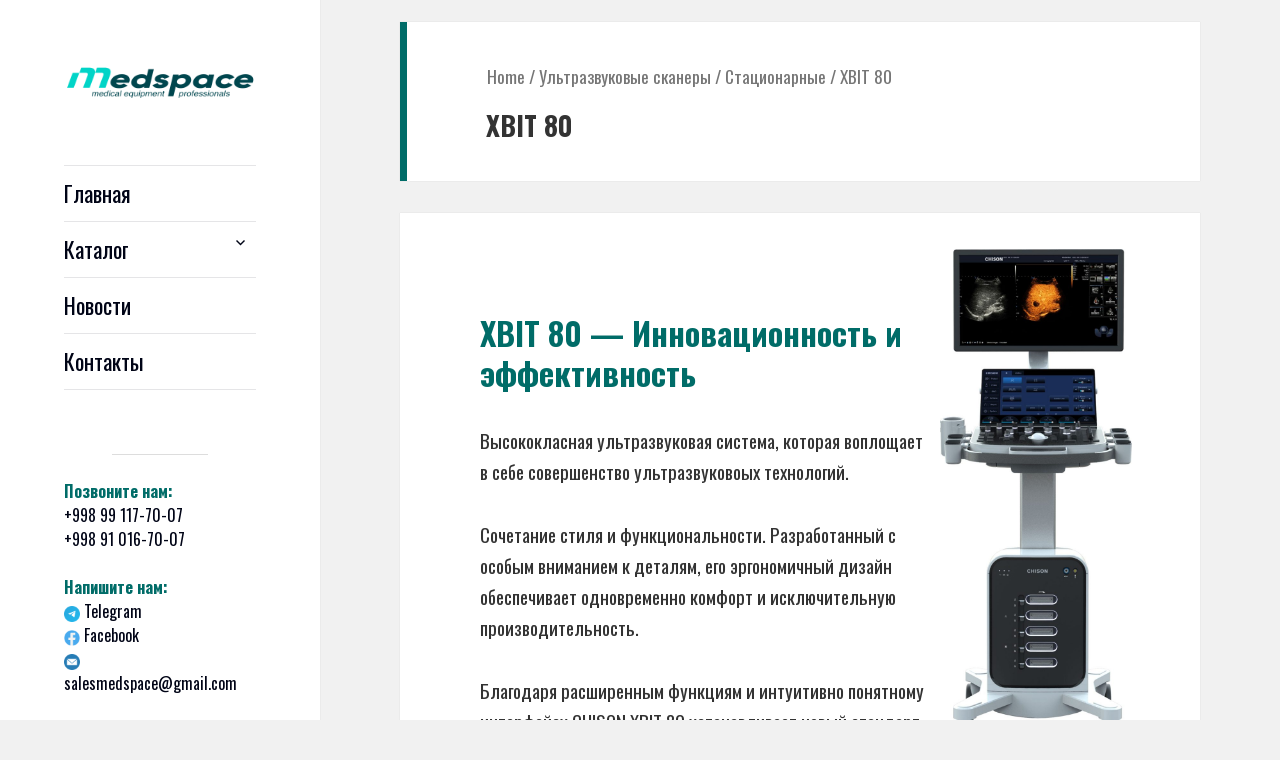

--- FILE ---
content_type: text/html; charset=UTF-8
request_url: https://medspace.uz/?product=sonomax-xbit-80
body_size: 12866
content:
<!DOCTYPE html>
<html lang="ru-RU" class="no-js">
<head>
	<meta charset="UTF-8">
	<meta name="viewport" content="width=device-width">
	<link rel="profile" href="https://gmpg.org/xfn/11">
	<link rel="pingback" href="https://medspace.uz/xmlrpc.php">
	<script>(function(html){html.className = html.className.replace(/\bno-js\b/,'js')})(document.documentElement);</script>
<title>XBIT 80 &#8212; Medspace Solutions</title>
<meta name='robots' content='max-image-preview:large' />
<link rel="alternate" type="application/rss+xml" title="Medspace Solutions &raquo; Лента" href="https://medspace.uz/?feed=rss2" />
<link rel="alternate" type="application/rss+xml" title="Medspace Solutions &raquo; Лента комментариев" href="https://medspace.uz/?feed=comments-rss2" />
<link rel="alternate" title="oEmbed (JSON)" type="application/json+oembed" href="https://medspace.uz/index.php?rest_route=%2Foembed%2F1.0%2Fembed&#038;url=https%3A%2F%2Fmedspace.uz%2F%3Fproduct%3Dsonomax-xbit-80" />
<link rel="alternate" title="oEmbed (XML)" type="text/xml+oembed" href="https://medspace.uz/index.php?rest_route=%2Foembed%2F1.0%2Fembed&#038;url=https%3A%2F%2Fmedspace.uz%2F%3Fproduct%3Dsonomax-xbit-80&#038;format=xml" />
<style id='wp-img-auto-sizes-contain-inline-css'>
img:is([sizes=auto i],[sizes^="auto," i]){contain-intrinsic-size:3000px 1500px}
/*# sourceURL=wp-img-auto-sizes-contain-inline-css */
</style>
<style id='wp-emoji-styles-inline-css'>

	img.wp-smiley, img.emoji {
		display: inline !important;
		border: none !important;
		box-shadow: none !important;
		height: 1em !important;
		width: 1em !important;
		margin: 0 0.07em !important;
		vertical-align: -0.1em !important;
		background: none !important;
		padding: 0 !important;
	}
/*# sourceURL=wp-emoji-styles-inline-css */
</style>
<style id='wp-block-library-inline-css'>
:root{--wp-block-synced-color:#7a00df;--wp-block-synced-color--rgb:122,0,223;--wp-bound-block-color:var(--wp-block-synced-color);--wp-editor-canvas-background:#ddd;--wp-admin-theme-color:#007cba;--wp-admin-theme-color--rgb:0,124,186;--wp-admin-theme-color-darker-10:#006ba1;--wp-admin-theme-color-darker-10--rgb:0,107,160.5;--wp-admin-theme-color-darker-20:#005a87;--wp-admin-theme-color-darker-20--rgb:0,90,135;--wp-admin-border-width-focus:2px}@media (min-resolution:192dpi){:root{--wp-admin-border-width-focus:1.5px}}.wp-element-button{cursor:pointer}:root .has-very-light-gray-background-color{background-color:#eee}:root .has-very-dark-gray-background-color{background-color:#313131}:root .has-very-light-gray-color{color:#eee}:root .has-very-dark-gray-color{color:#313131}:root .has-vivid-green-cyan-to-vivid-cyan-blue-gradient-background{background:linear-gradient(135deg,#00d084,#0693e3)}:root .has-purple-crush-gradient-background{background:linear-gradient(135deg,#34e2e4,#4721fb 50%,#ab1dfe)}:root .has-hazy-dawn-gradient-background{background:linear-gradient(135deg,#faaca8,#dad0ec)}:root .has-subdued-olive-gradient-background{background:linear-gradient(135deg,#fafae1,#67a671)}:root .has-atomic-cream-gradient-background{background:linear-gradient(135deg,#fdd79a,#004a59)}:root .has-nightshade-gradient-background{background:linear-gradient(135deg,#330968,#31cdcf)}:root .has-midnight-gradient-background{background:linear-gradient(135deg,#020381,#2874fc)}:root{--wp--preset--font-size--normal:16px;--wp--preset--font-size--huge:42px}.has-regular-font-size{font-size:1em}.has-larger-font-size{font-size:2.625em}.has-normal-font-size{font-size:var(--wp--preset--font-size--normal)}.has-huge-font-size{font-size:var(--wp--preset--font-size--huge)}.has-text-align-center{text-align:center}.has-text-align-left{text-align:left}.has-text-align-right{text-align:right}.has-fit-text{white-space:nowrap!important}#end-resizable-editor-section{display:none}.aligncenter{clear:both}.items-justified-left{justify-content:flex-start}.items-justified-center{justify-content:center}.items-justified-right{justify-content:flex-end}.items-justified-space-between{justify-content:space-between}.screen-reader-text{border:0;clip-path:inset(50%);height:1px;margin:-1px;overflow:hidden;padding:0;position:absolute;width:1px;word-wrap:normal!important}.screen-reader-text:focus{background-color:#ddd;clip-path:none;color:#444;display:block;font-size:1em;height:auto;left:5px;line-height:normal;padding:15px 23px 14px;text-decoration:none;top:5px;width:auto;z-index:100000}html :where(.has-border-color){border-style:solid}html :where([style*=border-top-color]){border-top-style:solid}html :where([style*=border-right-color]){border-right-style:solid}html :where([style*=border-bottom-color]){border-bottom-style:solid}html :where([style*=border-left-color]){border-left-style:solid}html :where([style*=border-width]){border-style:solid}html :where([style*=border-top-width]){border-top-style:solid}html :where([style*=border-right-width]){border-right-style:solid}html :where([style*=border-bottom-width]){border-bottom-style:solid}html :where([style*=border-left-width]){border-left-style:solid}html :where(img[class*=wp-image-]){height:auto;max-width:100%}:where(figure){margin:0 0 1em}html :where(.is-position-sticky){--wp-admin--admin-bar--position-offset:var(--wp-admin--admin-bar--height,0px)}@media screen and (max-width:600px){html :where(.is-position-sticky){--wp-admin--admin-bar--position-offset:0px}}

/*# sourceURL=wp-block-library-inline-css */
</style><link rel='stylesheet' id='ugb-style-css-css' href='https://medspace.uz/wp-content/plugins/stackable-ultimate-gutenberg-blocks/dist/frontend_blocks.css?ver=3.11.4' media='all' />
<style id='ugb-style-css-inline-css'>
:root {--stk-block-width-default-detected: 660px;}
/*# sourceURL=ugb-style-css-inline-css */
</style>
<style id='global-styles-inline-css'>
:root{--wp--preset--aspect-ratio--square: 1;--wp--preset--aspect-ratio--4-3: 4/3;--wp--preset--aspect-ratio--3-4: 3/4;--wp--preset--aspect-ratio--3-2: 3/2;--wp--preset--aspect-ratio--2-3: 2/3;--wp--preset--aspect-ratio--16-9: 16/9;--wp--preset--aspect-ratio--9-16: 9/16;--wp--preset--color--black: #000000;--wp--preset--color--cyan-bluish-gray: #abb8c3;--wp--preset--color--white: #fff;--wp--preset--color--pale-pink: #f78da7;--wp--preset--color--vivid-red: #cf2e2e;--wp--preset--color--luminous-vivid-orange: #ff6900;--wp--preset--color--luminous-vivid-amber: #fcb900;--wp--preset--color--light-green-cyan: #7bdcb5;--wp--preset--color--vivid-green-cyan: #00d084;--wp--preset--color--pale-cyan-blue: #8ed1fc;--wp--preset--color--vivid-cyan-blue: #0693e3;--wp--preset--color--vivid-purple: #9b51e0;--wp--preset--color--dark-gray: #111;--wp--preset--color--light-gray: #f1f1f1;--wp--preset--color--yellow: #f4ca16;--wp--preset--color--dark-brown: #352712;--wp--preset--color--medium-pink: #e53b51;--wp--preset--color--light-pink: #ffe5d1;--wp--preset--color--dark-purple: #2e2256;--wp--preset--color--purple: #674970;--wp--preset--color--blue-gray: #22313f;--wp--preset--color--bright-blue: #55c3dc;--wp--preset--color--light-blue: #e9f2f9;--wp--preset--gradient--vivid-cyan-blue-to-vivid-purple: linear-gradient(135deg,rgb(6,147,227) 0%,rgb(155,81,224) 100%);--wp--preset--gradient--light-green-cyan-to-vivid-green-cyan: linear-gradient(135deg,rgb(122,220,180) 0%,rgb(0,208,130) 100%);--wp--preset--gradient--luminous-vivid-amber-to-luminous-vivid-orange: linear-gradient(135deg,rgb(252,185,0) 0%,rgb(255,105,0) 100%);--wp--preset--gradient--luminous-vivid-orange-to-vivid-red: linear-gradient(135deg,rgb(255,105,0) 0%,rgb(207,46,46) 100%);--wp--preset--gradient--very-light-gray-to-cyan-bluish-gray: linear-gradient(135deg,rgb(238,238,238) 0%,rgb(169,184,195) 100%);--wp--preset--gradient--cool-to-warm-spectrum: linear-gradient(135deg,rgb(74,234,220) 0%,rgb(151,120,209) 20%,rgb(207,42,186) 40%,rgb(238,44,130) 60%,rgb(251,105,98) 80%,rgb(254,248,76) 100%);--wp--preset--gradient--blush-light-purple: linear-gradient(135deg,rgb(255,206,236) 0%,rgb(152,150,240) 100%);--wp--preset--gradient--blush-bordeaux: linear-gradient(135deg,rgb(254,205,165) 0%,rgb(254,45,45) 50%,rgb(107,0,62) 100%);--wp--preset--gradient--luminous-dusk: linear-gradient(135deg,rgb(255,203,112) 0%,rgb(199,81,192) 50%,rgb(65,88,208) 100%);--wp--preset--gradient--pale-ocean: linear-gradient(135deg,rgb(255,245,203) 0%,rgb(182,227,212) 50%,rgb(51,167,181) 100%);--wp--preset--gradient--electric-grass: linear-gradient(135deg,rgb(202,248,128) 0%,rgb(113,206,126) 100%);--wp--preset--gradient--midnight: linear-gradient(135deg,rgb(2,3,129) 0%,rgb(40,116,252) 100%);--wp--preset--gradient--dark-gray-gradient-gradient: linear-gradient(90deg, rgba(17,17,17,1) 0%, rgba(42,42,42,1) 100%);--wp--preset--gradient--light-gray-gradient: linear-gradient(90deg, rgba(241,241,241,1) 0%, rgba(215,215,215,1) 100%);--wp--preset--gradient--white-gradient: linear-gradient(90deg, rgba(255,255,255,1) 0%, rgba(230,230,230,1) 100%);--wp--preset--gradient--yellow-gradient: linear-gradient(90deg, rgba(244,202,22,1) 0%, rgba(205,168,10,1) 100%);--wp--preset--gradient--dark-brown-gradient: linear-gradient(90deg, rgba(53,39,18,1) 0%, rgba(91,67,31,1) 100%);--wp--preset--gradient--medium-pink-gradient: linear-gradient(90deg, rgba(229,59,81,1) 0%, rgba(209,28,51,1) 100%);--wp--preset--gradient--light-pink-gradient: linear-gradient(90deg, rgba(255,229,209,1) 0%, rgba(255,200,158,1) 100%);--wp--preset--gradient--dark-purple-gradient: linear-gradient(90deg, rgba(46,34,86,1) 0%, rgba(66,48,123,1) 100%);--wp--preset--gradient--purple-gradient: linear-gradient(90deg, rgba(103,73,112,1) 0%, rgba(131,93,143,1) 100%);--wp--preset--gradient--blue-gray-gradient: linear-gradient(90deg, rgba(34,49,63,1) 0%, rgba(52,75,96,1) 100%);--wp--preset--gradient--bright-blue-gradient: linear-gradient(90deg, rgba(85,195,220,1) 0%, rgba(43,180,211,1) 100%);--wp--preset--gradient--light-blue-gradient: linear-gradient(90deg, rgba(233,242,249,1) 0%, rgba(193,218,238,1) 100%);--wp--preset--font-size--small: 13px;--wp--preset--font-size--medium: 20px;--wp--preset--font-size--large: 36px;--wp--preset--font-size--x-large: 42px;--wp--preset--spacing--20: 0.44rem;--wp--preset--spacing--30: 0.67rem;--wp--preset--spacing--40: 1rem;--wp--preset--spacing--50: 1.5rem;--wp--preset--spacing--60: 2.25rem;--wp--preset--spacing--70: 3.38rem;--wp--preset--spacing--80: 5.06rem;--wp--preset--shadow--natural: 6px 6px 9px rgba(0, 0, 0, 0.2);--wp--preset--shadow--deep: 12px 12px 50px rgba(0, 0, 0, 0.4);--wp--preset--shadow--sharp: 6px 6px 0px rgba(0, 0, 0, 0.2);--wp--preset--shadow--outlined: 6px 6px 0px -3px rgb(255, 255, 255), 6px 6px rgb(0, 0, 0);--wp--preset--shadow--crisp: 6px 6px 0px rgb(0, 0, 0);}:where(.is-layout-flex){gap: 0.5em;}:where(.is-layout-grid){gap: 0.5em;}body .is-layout-flex{display: flex;}.is-layout-flex{flex-wrap: wrap;align-items: center;}.is-layout-flex > :is(*, div){margin: 0;}body .is-layout-grid{display: grid;}.is-layout-grid > :is(*, div){margin: 0;}:where(.wp-block-columns.is-layout-flex){gap: 2em;}:where(.wp-block-columns.is-layout-grid){gap: 2em;}:where(.wp-block-post-template.is-layout-flex){gap: 1.25em;}:where(.wp-block-post-template.is-layout-grid){gap: 1.25em;}.has-black-color{color: var(--wp--preset--color--black) !important;}.has-cyan-bluish-gray-color{color: var(--wp--preset--color--cyan-bluish-gray) !important;}.has-white-color{color: var(--wp--preset--color--white) !important;}.has-pale-pink-color{color: var(--wp--preset--color--pale-pink) !important;}.has-vivid-red-color{color: var(--wp--preset--color--vivid-red) !important;}.has-luminous-vivid-orange-color{color: var(--wp--preset--color--luminous-vivid-orange) !important;}.has-luminous-vivid-amber-color{color: var(--wp--preset--color--luminous-vivid-amber) !important;}.has-light-green-cyan-color{color: var(--wp--preset--color--light-green-cyan) !important;}.has-vivid-green-cyan-color{color: var(--wp--preset--color--vivid-green-cyan) !important;}.has-pale-cyan-blue-color{color: var(--wp--preset--color--pale-cyan-blue) !important;}.has-vivid-cyan-blue-color{color: var(--wp--preset--color--vivid-cyan-blue) !important;}.has-vivid-purple-color{color: var(--wp--preset--color--vivid-purple) !important;}.has-black-background-color{background-color: var(--wp--preset--color--black) !important;}.has-cyan-bluish-gray-background-color{background-color: var(--wp--preset--color--cyan-bluish-gray) !important;}.has-white-background-color{background-color: var(--wp--preset--color--white) !important;}.has-pale-pink-background-color{background-color: var(--wp--preset--color--pale-pink) !important;}.has-vivid-red-background-color{background-color: var(--wp--preset--color--vivid-red) !important;}.has-luminous-vivid-orange-background-color{background-color: var(--wp--preset--color--luminous-vivid-orange) !important;}.has-luminous-vivid-amber-background-color{background-color: var(--wp--preset--color--luminous-vivid-amber) !important;}.has-light-green-cyan-background-color{background-color: var(--wp--preset--color--light-green-cyan) !important;}.has-vivid-green-cyan-background-color{background-color: var(--wp--preset--color--vivid-green-cyan) !important;}.has-pale-cyan-blue-background-color{background-color: var(--wp--preset--color--pale-cyan-blue) !important;}.has-vivid-cyan-blue-background-color{background-color: var(--wp--preset--color--vivid-cyan-blue) !important;}.has-vivid-purple-background-color{background-color: var(--wp--preset--color--vivid-purple) !important;}.has-black-border-color{border-color: var(--wp--preset--color--black) !important;}.has-cyan-bluish-gray-border-color{border-color: var(--wp--preset--color--cyan-bluish-gray) !important;}.has-white-border-color{border-color: var(--wp--preset--color--white) !important;}.has-pale-pink-border-color{border-color: var(--wp--preset--color--pale-pink) !important;}.has-vivid-red-border-color{border-color: var(--wp--preset--color--vivid-red) !important;}.has-luminous-vivid-orange-border-color{border-color: var(--wp--preset--color--luminous-vivid-orange) !important;}.has-luminous-vivid-amber-border-color{border-color: var(--wp--preset--color--luminous-vivid-amber) !important;}.has-light-green-cyan-border-color{border-color: var(--wp--preset--color--light-green-cyan) !important;}.has-vivid-green-cyan-border-color{border-color: var(--wp--preset--color--vivid-green-cyan) !important;}.has-pale-cyan-blue-border-color{border-color: var(--wp--preset--color--pale-cyan-blue) !important;}.has-vivid-cyan-blue-border-color{border-color: var(--wp--preset--color--vivid-cyan-blue) !important;}.has-vivid-purple-border-color{border-color: var(--wp--preset--color--vivid-purple) !important;}.has-vivid-cyan-blue-to-vivid-purple-gradient-background{background: var(--wp--preset--gradient--vivid-cyan-blue-to-vivid-purple) !important;}.has-light-green-cyan-to-vivid-green-cyan-gradient-background{background: var(--wp--preset--gradient--light-green-cyan-to-vivid-green-cyan) !important;}.has-luminous-vivid-amber-to-luminous-vivid-orange-gradient-background{background: var(--wp--preset--gradient--luminous-vivid-amber-to-luminous-vivid-orange) !important;}.has-luminous-vivid-orange-to-vivid-red-gradient-background{background: var(--wp--preset--gradient--luminous-vivid-orange-to-vivid-red) !important;}.has-very-light-gray-to-cyan-bluish-gray-gradient-background{background: var(--wp--preset--gradient--very-light-gray-to-cyan-bluish-gray) !important;}.has-cool-to-warm-spectrum-gradient-background{background: var(--wp--preset--gradient--cool-to-warm-spectrum) !important;}.has-blush-light-purple-gradient-background{background: var(--wp--preset--gradient--blush-light-purple) !important;}.has-blush-bordeaux-gradient-background{background: var(--wp--preset--gradient--blush-bordeaux) !important;}.has-luminous-dusk-gradient-background{background: var(--wp--preset--gradient--luminous-dusk) !important;}.has-pale-ocean-gradient-background{background: var(--wp--preset--gradient--pale-ocean) !important;}.has-electric-grass-gradient-background{background: var(--wp--preset--gradient--electric-grass) !important;}.has-midnight-gradient-background{background: var(--wp--preset--gradient--midnight) !important;}.has-small-font-size{font-size: var(--wp--preset--font-size--small) !important;}.has-medium-font-size{font-size: var(--wp--preset--font-size--medium) !important;}.has-large-font-size{font-size: var(--wp--preset--font-size--large) !important;}.has-x-large-font-size{font-size: var(--wp--preset--font-size--x-large) !important;}
/*# sourceURL=global-styles-inline-css */
</style>

<style id='classic-theme-styles-inline-css'>
/*! This file is auto-generated */
.wp-block-button__link{color:#fff;background-color:#32373c;border-radius:9999px;box-shadow:none;text-decoration:none;padding:calc(.667em + 2px) calc(1.333em + 2px);font-size:1.125em}.wp-block-file__button{background:#32373c;color:#fff;text-decoration:none}
/*# sourceURL=/wp-includes/css/classic-themes.min.css */
</style>
<link rel='stylesheet' id='font-awesome-css' href='https://medspace.uz/wp-content/plugins/post-carousel/public/assets/css/font-awesome.min.css?ver=2.4.25' media='all' />
<link rel='stylesheet' id='style-css' href='https://medspace.uz/wp-content/plugins/contact-information-widget//style.css?ver=6.9' media='all' />
<link rel='stylesheet' id='owl-carousel-style-css' href='https://medspace.uz/wp-content/plugins/post-slider-and-carousel/assets/css/owl.carousel.min.css?ver=3.2.2' media='all' />
<link rel='stylesheet' id='psac-public-style-css' href='https://medspace.uz/wp-content/plugins/post-slider-and-carousel/assets/css/psac-public.css?ver=3.2.2' media='all' />
<link rel='stylesheet' id='photoswipe-css' href='https://medspace.uz/wp-content/plugins/woocommerce/assets/css/photoswipe/photoswipe.min.css?ver=8.1.3' media='all' />
<link rel='stylesheet' id='photoswipe-default-skin-css' href='https://medspace.uz/wp-content/plugins/woocommerce/assets/css/photoswipe/default-skin/default-skin.min.css?ver=8.1.3' media='all' />
<link rel='stylesheet' id='woocommerce-layout-css' href='https://medspace.uz/wp-content/plugins/woocommerce/assets/css/woocommerce-layout.css?ver=8.1.3' media='all' />
<link rel='stylesheet' id='woocommerce-smallscreen-css' href='https://medspace.uz/wp-content/plugins/woocommerce/assets/css/woocommerce-smallscreen.css?ver=8.1.3' media='only screen and (max-width: 768px)' />
<link rel='stylesheet' id='woocommerce-general-css' href='https://medspace.uz/wp-content/plugins/woocommerce/assets/css/woocommerce.css?ver=8.1.3' media='all' />
<style id='woocommerce-inline-inline-css'>
.woocommerce form .form-row .required { visibility: visible; }
/*# sourceURL=woocommerce-inline-inline-css */
</style>
<link rel='stylesheet' id='twentyfifteen-fonts-css' href='https://medspace.uz/wp-content/themes/twentyfifteen/assets/fonts/noto-sans-plus-noto-serif-plus-inconsolata.css?ver=20230328' media='all' />
<link rel='stylesheet' id='genericons-css' href='https://medspace.uz/wp-content/themes/twentyfifteen/genericons/genericons.css?ver=20201026' media='all' />
<link rel='stylesheet' id='twentyfifteen-style-css' href='https://medspace.uz/wp-content/themes/twentyfifteen/style.css?ver=20230808' media='all' />
<style id='twentyfifteen-style-inline-css'>

			.post-navigation .nav-next { background-image: url(https://medspace.uz/wp-content/uploads/2023/11/¦¦¦-¤ц-L¦¦т-1-540x540.png); border-top: 0; }
			.post-navigation .nav-next .post-title, .post-navigation .nav-next a:hover .post-title, .post-navigation .nav-next .meta-nav { color: #fff; }
			.post-navigation .nav-next a:before { background-color: rgba(0, 0, 0, 0.4); }
		

		/* Custom Sidebar Text Color */
		.site-title a,
		.site-description,
		.secondary-toggle:before {
			color: #000416;
		}

		.site-title a:hover,
		.site-title a:focus {
			color: rgba( 0, 4, 22, 0.7);
		}

		.secondary-toggle {
			border-color: rgba( 0, 4, 22, 0.1);
		}

		.secondary-toggle:hover,
		.secondary-toggle:focus {
			border-color: rgba( 0, 4, 22, 0.3);
		}

		.site-title a {
			outline-color: rgba( 0, 4, 22, 0.3);
		}

		@media screen and (min-width: 59.6875em) {
			.secondary a,
			.dropdown-toggle:after,
			.widget-title,
			.widget blockquote cite,
			.widget blockquote small {
				color: #000416;
			}

			.widget button,
			.widget input[type="button"],
			.widget input[type="reset"],
			.widget input[type="submit"],
			.widget_calendar tbody a {
				background-color: #000416;
			}

			.textwidget a {
				border-color: #000416;
			}

			.secondary a:hover,
			.secondary a:focus,
			.main-navigation .menu-item-description,
			.widget,
			.widget blockquote,
			.widget .wp-caption-text,
			.widget .gallery-caption {
				color: rgba( 0, 4, 22, 0.7);
			}

			.widget button:hover,
			.widget button:focus,
			.widget input[type="button"]:hover,
			.widget input[type="button"]:focus,
			.widget input[type="reset"]:hover,
			.widget input[type="reset"]:focus,
			.widget input[type="submit"]:hover,
			.widget input[type="submit"]:focus,
			.widget_calendar tbody a:hover,
			.widget_calendar tbody a:focus {
				background-color: rgba( 0, 4, 22, 0.7);
			}

			.widget blockquote {
				border-color: rgba( 0, 4, 22, 0.7);
			}

			.main-navigation ul,
			.main-navigation li,
			.secondary-toggle,
			.widget input,
			.widget textarea,
			.widget table,
			.widget th,
			.widget td,
			.widget pre,
			.widget li,
			.widget_categories .children,
			.widget_nav_menu .sub-menu,
			.widget_pages .children,
			.widget abbr[title] {
				border-color: rgba( 0, 4, 22, 0.1);
			}

			.dropdown-toggle:hover,
			.dropdown-toggle:focus,
			.widget hr {
				background-color: rgba( 0, 4, 22, 0.1);
			}

			.widget input:focus,
			.widget textarea:focus {
				border-color: rgba( 0, 4, 22, 0.3);
			}

			.sidebar a:focus,
			.dropdown-toggle:focus {
				outline-color: rgba( 0, 4, 22, 0.3);
			}
		}
	
/*# sourceURL=twentyfifteen-style-inline-css */
</style>
<link rel='stylesheet' id='twentyfifteen-block-style-css' href='https://medspace.uz/wp-content/themes/twentyfifteen/css/blocks.css?ver=20230623' media='all' />
<!--n2css--><script src="https://medspace.uz/wp-includes/js/jquery/jquery.min.js?ver=3.7.1" id="jquery-core-js"></script>
<script src="https://medspace.uz/wp-includes/js/jquery/jquery-migrate.min.js?ver=3.4.1" id="jquery-migrate-js"></script>
<link rel="https://api.w.org/" href="https://medspace.uz/index.php?rest_route=/" /><link rel="alternate" title="JSON" type="application/json" href="https://medspace.uz/index.php?rest_route=/wp/v2/product/113" /><link rel="EditURI" type="application/rsd+xml" title="RSD" href="https://medspace.uz/xmlrpc.php?rsd" />
<meta name="generator" content="WordPress 6.9" />
<meta name="generator" content="WooCommerce 8.1.3" />
<link rel="canonical" href="https://medspace.uz/?product=sonomax-xbit-80" />
<link rel='shortlink' href='https://medspace.uz/?p=113' />
	<noscript><style>.woocommerce-product-gallery{ opacity: 1 !important; }</style></noscript>
			<style type="text/css" id="twentyfifteen-header-css">
				.site-header {
			padding-top: 14px;
			padding-bottom: 14px;
		}

		.site-branding {
			min-height: 42px;
		}

		@media screen and (min-width: 46.25em) {
			.site-header {
				padding-top: 21px;
				padding-bottom: 21px;
			}
			.site-branding {
				min-height: 56px;
			}
		}
		@media screen and (min-width: 55em) {
			.site-header {
				padding-top: 25px;
				padding-bottom: 25px;
			}
			.site-branding {
				min-height: 62px;
			}
		}
		@media screen and (min-width: 59.6875em) {
			.site-header {
				padding-top: 0;
				padding-bottom: 0;
			}
			.site-branding {
				min-height: 0;
			}
		}
					.site-title,
		.site-description {
			clip: rect(1px, 1px, 1px, 1px);
			position: absolute;
		}
		</style>
		<link rel="icon" href="https://medspace.uz/wp-content/uploads/2023/09/Без-имени-2-1-100x100.png" sizes="32x32" />
<link rel="icon" href="https://medspace.uz/wp-content/uploads/2023/09/Без-имени-2-1-200x200.png" sizes="192x192" />
<link rel="apple-touch-icon" href="https://medspace.uz/wp-content/uploads/2023/09/Без-имени-2-1-200x200.png" />
<meta name="msapplication-TileImage" content="https://medspace.uz/wp-content/uploads/2023/09/Без-имени-2-1.png" />
		<style id="wp-custom-css">
			.sp-pcp-title{
	padding:0!important
}
.sp-pcp-title a{
	border:0;
}
.pcp-readmore-link{
	border-color:#006c68!important
	font-seize:15px!important;
	font-family: "Oswald", sans-serif!important;
}		</style>
		<link rel='stylesheet' id='ugb-style-css-responsive-css' href='https://medspace.uz/wp-content/plugins/stackable-ultimate-gutenberg-blocks/dist/frontend_blocks_responsive.css?ver=3.11.4' media='all' />
</head>

<body class="wp-singular product-template-default single single-product postid-113 wp-custom-logo wp-embed-responsive wp-theme-twentyfifteen theme-twentyfifteen woocommerce woocommerce-page woocommerce-no-js">
<div id="page" class="hfeed site">
	<a class="skip-link screen-reader-text" href="#content">
		Перейти к содержимому	</a>

	<div id="sidebar" class="sidebar">
		<header id="masthead" class="site-header">
			<div class="site-branding">
				<a href="https://medspace.uz/" class="custom-logo-link" rel="home"><img width="248" height="48" src="https://medspace.uz/wp-content/uploads/2024/12/cropped-newlogo-2025-PNG.png" class="custom-logo" alt="Medspace Solutions" decoding="async" /></a>						<p class="site-title"><a href="https://medspace.uz/" rel="home">Medspace Solutions</a></p>
										<button class="secondary-toggle">Меню и виджеты</button>
			</div><!-- .site-branding -->
		</header><!-- .site-header -->

			<div id="secondary" class="secondary">

					<nav id="site-navigation" class="main-navigation">
				<div class="menu-%d0%b3%d0%bb%d0%b0%d0%b2%d0%bd%d0%be%d0%b5-%d0%bc%d0%b5%d0%bd%d1%8e-container"><ul id="menu-%d0%b3%d0%bb%d0%b0%d0%b2%d0%bd%d0%be%d0%b5-%d0%bc%d0%b5%d0%bd%d1%8e" class="nav-menu"><li id="menu-item-9" class="menu-item menu-item-type-custom menu-item-object-custom menu-item-home menu-item-9"><a href="https://medspace.uz">Главная</a></li>
<li id="menu-item-90" class="menu-item menu-item-type-custom menu-item-object-custom menu-item-has-children menu-item-90"><a href="#">Каталог</a>
<ul class="sub-menu">
	<li id="menu-item-91" class="menu-item menu-item-type-taxonomy menu-item-object-product_cat current-product-ancestor current-menu-parent current-product-parent menu-item-has-children menu-item-91"><a href="https://medspace.uz/?product_cat=%d1%83%d0%b7%d0%b4-%d0%be%d0%b1%d0%be%d1%80%d1%83%d0%b4%d0%be%d0%b2%d0%b0%d0%bd%d0%b8%d0%b5">Ультразвуковые сканеры CHISON Medical</a>
	<ul class="sub-menu">
		<li id="menu-item-92" class="menu-item menu-item-type-taxonomy menu-item-object-product_cat current-product-ancestor current-menu-parent current-product-parent menu-item-92"><a href="https://medspace.uz/?product_cat=%d1%81%d1%82%d0%b0%d1%86%d0%b8%d0%be%d0%bd%d0%b0%d1%80%d0%bd%d1%8b%d0%b5">Стационарные</a></li>
		<li id="menu-item-195" class="menu-item menu-item-type-taxonomy menu-item-object-product_cat menu-item-195"><a href="https://medspace.uz/?product_cat=%d0%bf%d0%be%d1%80%d1%82%d0%b0%d1%82%d0%b8%d0%b2%d0%bd%d1%8b%d0%b5">Портативные</a></li>
	</ul>
</li>
	<li id="menu-item-412" class="menu-item menu-item-type-taxonomy menu-item-object-product_cat menu-item-has-children menu-item-412"><a href="https://medspace.uz/?product_cat=%d0%be%d0%bf%d0%b5%d1%80%d0%b0%d1%86%d0%b8%d0%be%d0%bd%d0%bd%d1%8b%d0%b9-%d0%b1%d0%bb%d0%be%d0%ba">Операционный блок</a>
	<ul class="sub-menu">
		<li id="menu-item-416" class="menu-item menu-item-type-taxonomy menu-item-object-product_cat menu-item-416"><a href="https://medspace.uz/?product_cat=%d0%bd%d0%b0%d1%80%d0%ba%d0%be%d0%b7%d0%bd%d0%be-%d0%b4%d1%8b%d1%85%d0%b0%d1%82%d0%b5%d0%bb%d1%8c%d0%bd%d0%be%d0%b5-%d0%be%d0%b1%d0%be%d1%80%d1%83%d0%b4%d0%be%d0%b2%d0%b0%d0%bd%d0%b8%d0%b5">Наркозно &#8212; дыхательное оборудование</a></li>
		<li id="menu-item-414" class="menu-item menu-item-type-taxonomy menu-item-object-product_cat menu-item-414"><a href="https://medspace.uz/?product_cat=%d0%b8%d0%b2%d0%bb-%d0%b0%d0%bf%d0%bf%d0%b0%d1%80%d0%b0%d1%82%d1%8b">ИВЛ аппараты</a></li>
		<li id="menu-item-415" class="menu-item menu-item-type-taxonomy menu-item-object-product_cat menu-item-415"><a href="https://medspace.uz/?product_cat=%d0%bc%d0%be%d0%bd%d0%b8%d1%82%d0%be%d1%80%d1%8b-%d0%bf%d0%b0%d1%86%d0%b8%d0%b5%d0%bd%d1%82%d0%b0">Мониторы пациента</a></li>
	</ul>
</li>
	<li id="menu-item-350" class="menu-item menu-item-type-taxonomy menu-item-object-product_cat menu-item-350"><a href="https://medspace.uz/?product_cat=%d0%bb%d0%be%d1%80-%d0%ba%d0%be%d0%bc%d0%b1%d0%b0%d0%b9%d0%bd%d1%8b">ЛОР комбайны</a></li>
	<li id="menu-item-259" class="menu-item menu-item-type-taxonomy menu-item-object-product_cat menu-item-has-children menu-item-259"><a href="https://medspace.uz/?product_cat=%d0%b3%d0%b8%d0%b1%d0%ba%d0%b0%d1%8f-%d1%8d%d0%bd%d0%b4%d0%be%d1%81%d0%ba%d0%be%d0%bf%d0%b8%d1%8f">Гибкая эндоскопия PENTAX Medical</a>
	<ul class="sub-menu">
		<li id="menu-item-260" class="menu-item menu-item-type-taxonomy menu-item-object-product_cat menu-item-260"><a href="https://medspace.uz/?product_cat=%d0%b2%d0%b8%d0%b4%d0%b5%d0%be%d1%8d%d0%bd%d0%b4%d0%be%d1%81%d0%ba%d0%be%d0%bf%d0%b8%d1%87%d0%b5%d1%81%d0%ba%d0%b8%d0%b5-%d1%81%d0%b8%d1%81%d1%82%d0%b5%d0%bc%d1%8b">Видеоэндоскопические системы</a></li>
		<li id="menu-item-261" class="menu-item menu-item-type-taxonomy menu-item-object-product_cat menu-item-261"><a href="https://medspace.uz/?product_cat=%d1%84%d0%b8%d0%b1%d1%80%d0%be%d1%81%d0%ba%d0%be%d0%bf%d1%8b">Фиброэндоскопы</a></li>
	</ul>
</li>
	<li id="menu-item-222" class="menu-item menu-item-type-taxonomy menu-item-object-product_cat menu-item-222"><a href="https://medspace.uz/?product_cat=%d1%8d%d0%bb%d0%b5%d0%ba%d1%82%d1%80%d0%be%d0%ba%d0%b0%d1%80%d0%b4%d0%b8%d0%be%d0%b3%d1%80%d0%b0%d1%84%d1%8b">Электрокардиографы ZONCARE Biomedical</a></li>
</ul>
</li>
<li id="menu-item-22" class="menu-item menu-item-type-taxonomy menu-item-object-category menu-item-22"><a href="https://medspace.uz/?cat=3">Новости</a></li>
<li id="menu-item-132" class="menu-item menu-item-type-post_type menu-item-object-page menu-item-132"><a href="https://medspace.uz/?page_id=130">Контакты</a></li>
</ul></div>			</nav><!-- .main-navigation -->
		
		
					<div id="widget-area" class="widget-area" role="complementary">
				<aside id="block-55" class="widget widget_block">
<div class="wp-block-stackable-divider stk-block-divider stk-block stk-9c01f5c" data-block-id="9c01f5c"><hr class="stk-block-divider__hr"/></div>
</aside><aside id="block-61" class="widget widget_block">
<div class="wp-block-stackable-text stk-block-text stk-block stk-537fd7e" data-block-id="537fd7e"><p class="stk-block-text__text"><strong><span style="color: #006c68;" class="stk-highlight">Позвоните нам:</span></strong><br><a href="tel:998991177007" data-type="tel" data-id="tel:998991177007">+998 99 117-70-07</a><br><a href="tel:998910167007">+998 91 016-70-07</a><br><br><strong><span style="color: #006c68;" class="stk-highlight">Напишите нам:</span></strong><br><img decoding="async" width="16" height="16" class="wp-image-166" style="width: 16px;" src="http://medspace.uz/wp-content/uploads/2023/09/7808184_telegram_social-media_icon.png" alt=""><a href="https://t.me/medspacegroup_bot" data-type="link" data-id="https://t.me/MEDSPACE_Solutions"> Telegram</a><br><img decoding="async" width="16" height="16" class="wp-image-169" style="width: 16px;" src="http://medspace.uz/wp-content/uploads/2023/09/3377050_facebook_logo_media_social_icon.png" alt=""> <a href="https://www.facebook.com/medspacegroup">Facebook</a><br><img decoding="async" width="16" height="16" class="wp-image-171" style="width: 16px;" src="http://medspace.uz/wp-content/uploads/2023/09/1891029_cercle_email_envelope_letter_mail_icon.png" alt=""> <a href="mailto:salesmedspace@gmail.com">salesmedspace@gmail.com</a></p></div>
</aside><aside id="block-62" class="widget widget_block">
<div class="wp-block-stackable-text stk-block-text stk-block stk-537fd7e" data-block-id="537fd7e"><p class="stk-block-text__text"><br></p></div>
</aside><aside id="block-56" class="widget widget_block">
<div class="wp-block-stackable-text stk-block-text stk-block stk-537fd7e" data-block-id="537fd7e"><p class="stk-block-text__text has-text-align-justify"></p></div>
</aside>			</div><!-- .widget-area -->
		
	</div><!-- .secondary -->

	</div><!-- .sidebar -->

	<div id="content" class="site-content">
<section id="primary" class="content-area">
    <main id="main" class="site-main">
        <header class="page-header">
            <div class="container-fluid"></div>
            <nav class="woocommerce-breadcrumb"><a href="https://medspace.uz">Home</a>&nbsp;&#47;&nbsp;<a href="https://medspace.uz/?product_cat=%d1%83%d0%b7%d0%b4-%d0%be%d0%b1%d0%be%d1%80%d1%83%d0%b4%d0%be%d0%b2%d0%b0%d0%bd%d0%b8%d0%b5">Ультразвуковые сканеры</a>&nbsp;&#47;&nbsp;<a href="https://medspace.uz/?product_cat=%d1%81%d1%82%d0%b0%d1%86%d0%b8%d0%be%d0%bd%d0%b0%d1%80%d0%bd%d1%8b%d0%b5">Стационарные</a>&nbsp;&#47;&nbsp;XBIT 80</nav><h1 class="page-title" style="padding-left: 6px">XBIT 80</h1>        </header><!-- .page-header -->
            <article class="post type-post status-publish format-standard has-post-thumbnail hentry category-news">
                <div class="entry-content">
                    <div class="container-fluid">
                        <div>
                            <h2>XBIT 80 &#8212; Инновационность и эффективность</h2>
<p>Высококласная ультразвуковая система, которая воплощает в себе совершенство ультразвуковоых технологий.</p>
<p>Сочетание стиля и функциональности. Разработанный с особым вниманием к деталям, его эргономичный дизайн обеспечивает одновременно комфорт и исключительную производительность.</p>
<p>Благодаря расширенным функциям и интуитивно понятному интерфейсу CHISON XBIT 80 устанавливает новый стандарт для ультразвуковых систем премиум-класса.</p>
<p>В ультразвуковом сканере XBIT 80 реализованы все последние разработки CHISON в области искусственного интеллекта, максимально адаптированные для использования в области ультразвука, магнитно резонансной томографии и обработки медицинских данных.</p>
<p>Алгоритмы искусственного интеллекта упрощают рабочий процесс при повторяющихся действиях и в сложных измерениях.</p>
<p>Оценка фракции выброса левого желудочка в автоматическом режиме.</p>
<p>Мощный графический процессор аппарата ускоряет скорость передачи данных в четыре раза, что позволяет проводить обследования несколькими режимами и обеспечить прямую трансляцию сканирования.</p>
<p><strong>MAX Clarity</strong> &#8212; МАКСИМАЛЬНАЯ четкость Максимальная четкость. FHI+ использует передовые алгоритмы цифровой обработки сигнала для значительного улучшения разрешения и проникновения.</p>
<p><strong>MAX Precision</strong> &#8212; МАКСИМАЛЬНАЯ точность Точная настройка сигналов передачи для многочастотного распределения энергии и точного контроля частоты для равномерного изображения и контрастного разрешения.</p>
<p><strong>MAX Perfomance </strong>&#8212; МАКСИМАЛЬНАЯ производительность Технология формирования диаграммы направленности улучшает соотношение сигнал-шум за счет цифровой обработки сигнала, оптимизации пути прохождения сигнала, снижения уровня шума и усиления сигнала.</p>
<h3><strong>Women’s healthcare &#8212; Женское здоровье</strong></h3>
<p>Volume flow</p>
<p>Трехмерная технология, которая может обеспечить визуализацию гемодинамики кровотока в режиме реального времени с появлением плотности.</p>
<p><img fetchpriority="high" decoding="async" class="alignnone size-medium wp-image-123" src="http://medspace.uz/wp-content/uploads/2023/09/SonoMax-XBIT-80_Каталог-2_03-600x371.jpg" alt="" width="600" height="371" srcset="https://medspace.uz/wp-content/uploads/2023/09/SonoMax-XBIT-80_Каталог-2_03-600x371.jpg 600w, https://medspace.uz/wp-content/uploads/2023/09/SonoMax-XBIT-80_Каталог-2_03-400x247.jpg 400w, https://medspace.uz/wp-content/uploads/2023/09/SonoMax-XBIT-80_Каталог-2_03-768x475.jpg 768w, https://medspace.uz/wp-content/uploads/2023/09/SonoMax-XBIT-80_Каталог-2_03-874x540.jpg 874w, https://medspace.uz/wp-content/uploads/2023/09/SonoMax-XBIT-80_Каталог-2_03.jpg 974w" sizes="(max-width: 600px) 100vw, 600px" /></p>
<p>Автоматически измерять: ВРD, НС, АС, FL, NТ. Эффективность и точность.</p>
<p><img decoding="async" class="alignnone size-medium wp-image-124" src="http://medspace.uz/wp-content/uploads/2023/09/SonoMax-XBIT-80_Каталог-2_06-600x132.jpg" alt="" width="600" height="132" srcset="https://medspace.uz/wp-content/uploads/2023/09/SonoMax-XBIT-80_Каталог-2_06-600x132.jpg 600w, https://medspace.uz/wp-content/uploads/2023/09/SonoMax-XBIT-80_Каталог-2_06-1024x226.jpg 1024w, https://medspace.uz/wp-content/uploads/2023/09/SonoMax-XBIT-80_Каталог-2_06-400x88.jpg 400w, https://medspace.uz/wp-content/uploads/2023/09/SonoMax-XBIT-80_Каталог-2_06-768x170.jpg 768w, https://medspace.uz/wp-content/uploads/2023/09/SonoMax-XBIT-80_Каталог-2_06-1536x339.jpg 1536w, https://medspace.uz/wp-content/uploads/2023/09/SonoMax-XBIT-80_Каталог-2_06-2048x452.jpg 2048w, https://medspace.uz/wp-content/uploads/2023/09/SonoMax-XBIT-80_Каталог-2_06-960x212.jpg 960w" sizes="(max-width: 600px) 100vw, 600px" /></p>
<p><img decoding="async" class="alignnone size-medium wp-image-125" src="http://medspace.uz/wp-content/uploads/2023/09/SonoMax-XBIT-80_Каталог-2_09-600x281.jpg" alt="" width="600" height="281" srcset="https://medspace.uz/wp-content/uploads/2023/09/SonoMax-XBIT-80_Каталог-2_09-600x281.jpg 600w, https://medspace.uz/wp-content/uploads/2023/09/SonoMax-XBIT-80_Каталог-2_09-1024x480.jpg 1024w, https://medspace.uz/wp-content/uploads/2023/09/SonoMax-XBIT-80_Каталог-2_09-400x187.jpg 400w, https://medspace.uz/wp-content/uploads/2023/09/SonoMax-XBIT-80_Каталог-2_09-768x360.jpg 768w, https://medspace.uz/wp-content/uploads/2023/09/SonoMax-XBIT-80_Каталог-2_09-1536x720.jpg 1536w, https://medspace.uz/wp-content/uploads/2023/09/SonoMax-XBIT-80_Каталог-2_09-2048x960.jpg 2048w, https://medspace.uz/wp-content/uploads/2023/09/SonoMax-XBIT-80_Каталог-2_09-960x450.jpg 960w" sizes="(max-width: 600px) 100vw, 600px" /></p>
                        </div>
                        <div>
                            <div data-thumb="https://medspace.uz/wp-content/uploads/2023/09/xbit80-1-scaled-100x100.jpg" data-thumb-alt="" class="woocommerce-product-gallery__image"><a href="https://medspace.uz/wp-content/uploads/2023/09/xbit80-1-scaled.jpg"><img width="600" height="1582" src="https://medspace.uz/wp-content/uploads/2023/09/xbit80-1-scaled-600x1582.jpg" class="" alt="" title="xbit80" data-caption="" data-src="https://medspace.uz/wp-content/uploads/2023/09/xbit80-1-scaled.jpg" data-large_image="https://medspace.uz/wp-content/uploads/2023/09/xbit80-1-scaled.jpg" data-large_image_width="971" data-large_image_height="2560" decoding="async" loading="lazy" srcset="https://medspace.uz/wp-content/uploads/2023/09/xbit80-1-scaled-600x1582.jpg 600w, https://medspace.uz/wp-content/uploads/2023/09/xbit80-1-228x600.jpg 228w, https://medspace.uz/wp-content/uploads/2023/09/xbit80-1-388x1024.jpg 388w, https://medspace.uz/wp-content/uploads/2023/09/xbit80-1-152x400.jpg 152w, https://medspace.uz/wp-content/uploads/2023/09/xbit80-1-768x2025.jpg 768w, https://medspace.uz/wp-content/uploads/2023/09/xbit80-1-582x1536.jpg 582w, https://medspace.uz/wp-content/uploads/2023/09/xbit80-1-777x2048.jpg 777w, https://medspace.uz/wp-content/uploads/2023/09/xbit80-1-205x540.jpg 205w, https://medspace.uz/wp-content/uploads/2023/09/xbit80-1-scaled.jpg 971w" sizes="auto, (max-width: 600px) 100vw, 600px" /></a></div><div data-thumb="https://medspace.uz/wp-content/uploads/2023/09/SonoMax-XBIT-80_Каталог-1_03-100x100.jpg" data-thumb-alt="" class="woocommerce-product-gallery__image"><a href="https://medspace.uz/wp-content/uploads/2023/09/SonoMax-XBIT-80_Каталог-1_03.jpg"><img width="600" height="478" src="https://medspace.uz/wp-content/uploads/2023/09/SonoMax-XBIT-80_Каталог-1_03-600x478.jpg" class="" alt="" title="SonoMax-XBIT-80_Каталог---1_03" data-caption="" data-src="https://medspace.uz/wp-content/uploads/2023/09/SonoMax-XBIT-80_Каталог-1_03.jpg" data-large_image="https://medspace.uz/wp-content/uploads/2023/09/SonoMax-XBIT-80_Каталог-1_03.jpg" data-large_image_width="1280" data-large_image_height="1020" decoding="async" loading="lazy" srcset="https://medspace.uz/wp-content/uploads/2023/09/SonoMax-XBIT-80_Каталог-1_03-600x478.jpg 600w, https://medspace.uz/wp-content/uploads/2023/09/SonoMax-XBIT-80_Каталог-1_03-1024x816.jpg 1024w, https://medspace.uz/wp-content/uploads/2023/09/SonoMax-XBIT-80_Каталог-1_03-400x319.jpg 400w, https://medspace.uz/wp-content/uploads/2023/09/SonoMax-XBIT-80_Каталог-1_03-768x612.jpg 768w, https://medspace.uz/wp-content/uploads/2023/09/SonoMax-XBIT-80_Каталог-1_03-678x540.jpg 678w, https://medspace.uz/wp-content/uploads/2023/09/SonoMax-XBIT-80_Каталог-1_03.jpg 1280w" sizes="auto, (max-width: 600px) 100vw, 600px" /></a></div><div data-thumb="https://medspace.uz/wp-content/uploads/2023/09/SonoMax-XBIT-80_Каталог-1_04-100x100.jpg" data-thumb-alt="" class="woocommerce-product-gallery__image"><a href="https://medspace.uz/wp-content/uploads/2023/09/SonoMax-XBIT-80_Каталог-1_04.jpg"><img width="600" height="608" src="https://medspace.uz/wp-content/uploads/2023/09/SonoMax-XBIT-80_Каталог-1_04-600x608.jpg" class="" alt="" title="SonoMax-XBIT-80_Каталог---1_04" data-caption="" data-src="https://medspace.uz/wp-content/uploads/2023/09/SonoMax-XBIT-80_Каталог-1_04.jpg" data-large_image="https://medspace.uz/wp-content/uploads/2023/09/SonoMax-XBIT-80_Каталог-1_04.jpg" data-large_image_width="1268" data-large_image_height="1284" decoding="async" loading="lazy" srcset="https://medspace.uz/wp-content/uploads/2023/09/SonoMax-XBIT-80_Каталог-1_04-600x608.jpg 600w, https://medspace.uz/wp-content/uploads/2023/09/SonoMax-XBIT-80_Каталог-1_04-100x100.jpg 100w, https://medspace.uz/wp-content/uploads/2023/09/SonoMax-XBIT-80_Каталог-1_04-593x600.jpg 593w, https://medspace.uz/wp-content/uploads/2023/09/SonoMax-XBIT-80_Каталог-1_04-1011x1024.jpg 1011w, https://medspace.uz/wp-content/uploads/2023/09/SonoMax-XBIT-80_Каталог-1_04-395x400.jpg 395w, https://medspace.uz/wp-content/uploads/2023/09/SonoMax-XBIT-80_Каталог-1_04-768x778.jpg 768w, https://medspace.uz/wp-content/uploads/2023/09/SonoMax-XBIT-80_Каталог-1_04-533x540.jpg 533w, https://medspace.uz/wp-content/uploads/2023/09/SonoMax-XBIT-80_Каталог-1_04.jpg 1268w" sizes="auto, (max-width: 600px) 100vw, 600px" /></a></div><div data-thumb="https://medspace.uz/wp-content/uploads/2023/09/SonoMax-XBIT-80_Каталог-1_05-100x100.jpg" data-thumb-alt="" class="woocommerce-product-gallery__image"><a href="https://medspace.uz/wp-content/uploads/2023/09/SonoMax-XBIT-80_Каталог-1_05.jpg"><img width="600" height="603" src="https://medspace.uz/wp-content/uploads/2023/09/SonoMax-XBIT-80_Каталог-1_05-600x603.jpg" class="" alt="" title="SonoMax-XBIT-80_Каталог---1_05" data-caption="" data-src="https://medspace.uz/wp-content/uploads/2023/09/SonoMax-XBIT-80_Каталог-1_05.jpg" data-large_image="https://medspace.uz/wp-content/uploads/2023/09/SonoMax-XBIT-80_Каталог-1_05.jpg" data-large_image_width="1142" data-large_image_height="1148" decoding="async" loading="lazy" srcset="https://medspace.uz/wp-content/uploads/2023/09/SonoMax-XBIT-80_Каталог-1_05-600x603.jpg 600w, https://medspace.uz/wp-content/uploads/2023/09/SonoMax-XBIT-80_Каталог-1_05-100x100.jpg 100w, https://medspace.uz/wp-content/uploads/2023/09/SonoMax-XBIT-80_Каталог-1_05-597x600.jpg 597w, https://medspace.uz/wp-content/uploads/2023/09/SonoMax-XBIT-80_Каталог-1_05-1019x1024.jpg 1019w, https://medspace.uz/wp-content/uploads/2023/09/SonoMax-XBIT-80_Каталог-1_05-398x400.jpg 398w, https://medspace.uz/wp-content/uploads/2023/09/SonoMax-XBIT-80_Каталог-1_05-768x772.jpg 768w, https://medspace.uz/wp-content/uploads/2023/09/SonoMax-XBIT-80_Каталог-1_05-537x540.jpg 537w, https://medspace.uz/wp-content/uploads/2023/09/SonoMax-XBIT-80_Каталог-1_05.jpg 1142w" sizes="auto, (max-width: 600px) 100vw, 600px" /></a></div>                        </div>
                    </div>
                </div><!-- .entry-content -->

            </article>



	</div><!-- .site-content -->



</div><!-- .site -->

<script>requestAnimationFrame(() => document.body.classList.add( "stk--anim-init" ))</script><script type="application/ld+json">{"@context":"https:\/\/schema.org\/","@type":"BreadcrumbList","itemListElement":[{"@type":"ListItem","position":1,"item":{"name":"Home","@id":"https:\/\/medspace.uz"}},{"@type":"ListItem","position":2,"item":{"name":"\u0423\u043b\u044c\u0442\u0440\u0430\u0437\u0432\u0443\u043a\u043e\u0432\u044b\u0435 \u0441\u043a\u0430\u043d\u0435\u0440\u044b","@id":"https:\/\/medspace.uz\/?product_cat=%d1%83%d0%b7%d0%b4-%d0%be%d0%b1%d0%be%d1%80%d1%83%d0%b4%d0%be%d0%b2%d0%b0%d0%bd%d0%b8%d0%b5"}},{"@type":"ListItem","position":3,"item":{"name":"\u0421\u0442\u0430\u0446\u0438\u043e\u043d\u0430\u0440\u043d\u044b\u0435","@id":"https:\/\/medspace.uz\/?product_cat=%d1%81%d1%82%d0%b0%d1%86%d0%b8%d0%be%d0%bd%d0%b0%d1%80%d0%bd%d1%8b%d0%b5"}},{"@type":"ListItem","position":4,"item":{"name":"XBIT 80","@id":"https:\/\/medspace.uz\/?product=sonomax-xbit-80"}}]}</script>
<div class="pswp" tabindex="-1" role="dialog" aria-hidden="true">
	<div class="pswp__bg"></div>
	<div class="pswp__scroll-wrap">
		<div class="pswp__container">
			<div class="pswp__item"></div>
			<div class="pswp__item"></div>
			<div class="pswp__item"></div>
		</div>
		<div class="pswp__ui pswp__ui--hidden">
			<div class="pswp__top-bar">
				<div class="pswp__counter"></div>
				<button class="pswp__button pswp__button--close" aria-label="Close (Esc)"></button>
				<button class="pswp__button pswp__button--share" aria-label="Share"></button>
				<button class="pswp__button pswp__button--fs" aria-label="Toggle fullscreen"></button>
				<button class="pswp__button pswp__button--zoom" aria-label="Zoom in/out"></button>
				<div class="pswp__preloader">
					<div class="pswp__preloader__icn">
						<div class="pswp__preloader__cut">
							<div class="pswp__preloader__donut"></div>
						</div>
					</div>
				</div>
			</div>
			<div class="pswp__share-modal pswp__share-modal--hidden pswp__single-tap">
				<div class="pswp__share-tooltip"></div>
			</div>
			<button class="pswp__button pswp__button--arrow--left" aria-label="Previous (arrow left)"></button>
			<button class="pswp__button pswp__button--arrow--right" aria-label="Next (arrow right)"></button>
			<div class="pswp__caption">
				<div class="pswp__caption__center"></div>
			</div>
		</div>
	</div>
</div>
	<script type="text/javascript">
		(function () {
			var c = document.body.className;
			c = c.replace(/woocommerce-no-js/, 'woocommerce-js');
			document.body.className = c;
		})();
	</script>
	<script src="https://medspace.uz/wp-content/plugins/woocommerce/assets/js/jquery-blockui/jquery.blockUI.min.js?ver=2.7.0-wc.8.1.3" id="jquery-blockui-js"></script>
<script id="wc-add-to-cart-js-extra">
var wc_add_to_cart_params = {"ajax_url":"/wp-admin/admin-ajax.php","wc_ajax_url":"/?wc-ajax=%%endpoint%%","i18n_view_cart":"View cart","cart_url":"https://medspace.uz/?page_id=66","is_cart":"","cart_redirect_after_add":"no"};
//# sourceURL=wc-add-to-cart-js-extra
</script>
<script src="https://medspace.uz/wp-content/plugins/woocommerce/assets/js/frontend/add-to-cart.min.js?ver=8.1.3" id="wc-add-to-cart-js"></script>
<script src="https://medspace.uz/wp-content/plugins/woocommerce/assets/js/zoom/jquery.zoom.min.js?ver=1.7.21-wc.8.1.3" id="zoom-js"></script>
<script src="https://medspace.uz/wp-content/plugins/woocommerce/assets/js/flexslider/jquery.flexslider.min.js?ver=2.7.2-wc.8.1.3" id="flexslider-js"></script>
<script src="https://medspace.uz/wp-content/plugins/woocommerce/assets/js/photoswipe/photoswipe.min.js?ver=4.1.1-wc.8.1.3" id="photoswipe-js"></script>
<script src="https://medspace.uz/wp-content/plugins/woocommerce/assets/js/photoswipe/photoswipe-ui-default.min.js?ver=4.1.1-wc.8.1.3" id="photoswipe-ui-default-js"></script>
<script id="wc-single-product-js-extra">
var wc_single_product_params = {"i18n_required_rating_text":"Please select a rating","review_rating_required":"yes","flexslider":{"rtl":false,"animation":"slide","smoothHeight":true,"directionNav":false,"controlNav":"thumbnails","slideshow":false,"animationSpeed":500,"animationLoop":false,"allowOneSlide":false},"zoom_enabled":"1","zoom_options":[],"photoswipe_enabled":"1","photoswipe_options":{"shareEl":false,"closeOnScroll":false,"history":false,"hideAnimationDuration":0,"showAnimationDuration":0},"flexslider_enabled":"1"};
//# sourceURL=wc-single-product-js-extra
</script>
<script src="https://medspace.uz/wp-content/plugins/woocommerce/assets/js/frontend/single-product.min.js?ver=8.1.3" id="wc-single-product-js"></script>
<script src="https://medspace.uz/wp-content/plugins/woocommerce/assets/js/js-cookie/js.cookie.min.js?ver=2.1.4-wc.8.1.3" id="js-cookie-js"></script>
<script id="woocommerce-js-extra">
var woocommerce_params = {"ajax_url":"/wp-admin/admin-ajax.php","wc_ajax_url":"/?wc-ajax=%%endpoint%%"};
//# sourceURL=woocommerce-js-extra
</script>
<script src="https://medspace.uz/wp-content/plugins/woocommerce/assets/js/frontend/woocommerce.min.js?ver=8.1.3" id="woocommerce-js"></script>
<script id="twentyfifteen-script-js-extra">
var screenReaderText = {"expand":"\u003Cspan class=\"screen-reader-text\"\u003E\u0440\u0430\u0441\u043a\u0440\u044b\u0442\u044c \u0434\u043e\u0447\u0435\u0440\u043d\u0435\u0435 \u043c\u0435\u043d\u044e\u003C/span\u003E","collapse":"\u003Cspan class=\"screen-reader-text\"\u003E\u0441\u0432\u0435\u0440\u043d\u0443\u0442\u044c \u0434\u043e\u0447\u0435\u0440\u043d\u0435\u0435 \u043c\u0435\u043d\u044e\u003C/span\u003E"};
//# sourceURL=twentyfifteen-script-js-extra
</script>
<script src="https://medspace.uz/wp-content/themes/twentyfifteen/js/functions.js?ver=20221101" id="twentyfifteen-script-js"></script>
<script id="ugb-block-frontend-js-js-extra">
var stackable = {"restUrl":"https://medspace.uz/index.php?rest_route=/","i18n":[]};
//# sourceURL=ugb-block-frontend-js-js-extra
</script>
<script id="wp-emoji-settings" type="application/json">
{"baseUrl":"https://s.w.org/images/core/emoji/17.0.2/72x72/","ext":".png","svgUrl":"https://s.w.org/images/core/emoji/17.0.2/svg/","svgExt":".svg","source":{"concatemoji":"https://medspace.uz/wp-includes/js/wp-emoji-release.min.js?ver=6.9"}}
</script>
<script type="module">
/*! This file is auto-generated */
const a=JSON.parse(document.getElementById("wp-emoji-settings").textContent),o=(window._wpemojiSettings=a,"wpEmojiSettingsSupports"),s=["flag","emoji"];function i(e){try{var t={supportTests:e,timestamp:(new Date).valueOf()};sessionStorage.setItem(o,JSON.stringify(t))}catch(e){}}function c(e,t,n){e.clearRect(0,0,e.canvas.width,e.canvas.height),e.fillText(t,0,0);t=new Uint32Array(e.getImageData(0,0,e.canvas.width,e.canvas.height).data);e.clearRect(0,0,e.canvas.width,e.canvas.height),e.fillText(n,0,0);const a=new Uint32Array(e.getImageData(0,0,e.canvas.width,e.canvas.height).data);return t.every((e,t)=>e===a[t])}function p(e,t){e.clearRect(0,0,e.canvas.width,e.canvas.height),e.fillText(t,0,0);var n=e.getImageData(16,16,1,1);for(let e=0;e<n.data.length;e++)if(0!==n.data[e])return!1;return!0}function u(e,t,n,a){switch(t){case"flag":return n(e,"\ud83c\udff3\ufe0f\u200d\u26a7\ufe0f","\ud83c\udff3\ufe0f\u200b\u26a7\ufe0f")?!1:!n(e,"\ud83c\udde8\ud83c\uddf6","\ud83c\udde8\u200b\ud83c\uddf6")&&!n(e,"\ud83c\udff4\udb40\udc67\udb40\udc62\udb40\udc65\udb40\udc6e\udb40\udc67\udb40\udc7f","\ud83c\udff4\u200b\udb40\udc67\u200b\udb40\udc62\u200b\udb40\udc65\u200b\udb40\udc6e\u200b\udb40\udc67\u200b\udb40\udc7f");case"emoji":return!a(e,"\ud83e\u1fac8")}return!1}function f(e,t,n,a){let r;const o=(r="undefined"!=typeof WorkerGlobalScope&&self instanceof WorkerGlobalScope?new OffscreenCanvas(300,150):document.createElement("canvas")).getContext("2d",{willReadFrequently:!0}),s=(o.textBaseline="top",o.font="600 32px Arial",{});return e.forEach(e=>{s[e]=t(o,e,n,a)}),s}function r(e){var t=document.createElement("script");t.src=e,t.defer=!0,document.head.appendChild(t)}a.supports={everything:!0,everythingExceptFlag:!0},new Promise(t=>{let n=function(){try{var e=JSON.parse(sessionStorage.getItem(o));if("object"==typeof e&&"number"==typeof e.timestamp&&(new Date).valueOf()<e.timestamp+604800&&"object"==typeof e.supportTests)return e.supportTests}catch(e){}return null}();if(!n){if("undefined"!=typeof Worker&&"undefined"!=typeof OffscreenCanvas&&"undefined"!=typeof URL&&URL.createObjectURL&&"undefined"!=typeof Blob)try{var e="postMessage("+f.toString()+"("+[JSON.stringify(s),u.toString(),c.toString(),p.toString()].join(",")+"));",a=new Blob([e],{type:"text/javascript"});const r=new Worker(URL.createObjectURL(a),{name:"wpTestEmojiSupports"});return void(r.onmessage=e=>{i(n=e.data),r.terminate(),t(n)})}catch(e){}i(n=f(s,u,c,p))}t(n)}).then(e=>{for(const n in e)a.supports[n]=e[n],a.supports.everything=a.supports.everything&&a.supports[n],"flag"!==n&&(a.supports.everythingExceptFlag=a.supports.everythingExceptFlag&&a.supports[n]);var t;a.supports.everythingExceptFlag=a.supports.everythingExceptFlag&&!a.supports.flag,a.supports.everything||((t=a.source||{}).concatemoji?r(t.concatemoji):t.wpemoji&&t.twemoji&&(r(t.twemoji),r(t.wpemoji)))});
//# sourceURL=https://medspace.uz/wp-includes/js/wp-emoji-loader.min.js
</script>

</body>
</html>
